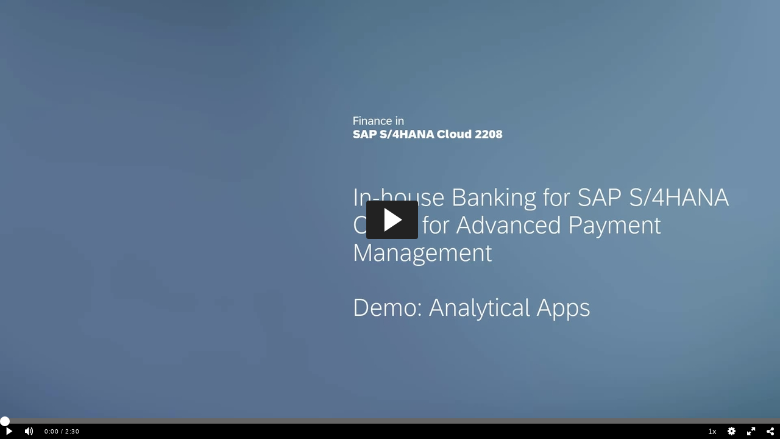

--- FILE ---
content_type: application/javascript
request_url: https://analytics.kaltura.com/api_v3/index.php?service=analytics&apiVersion=3.1&expiry=86400&clientTag=kwidget%3Av2.101&format=1&ignoreNull=1&action=trackEvent&entryId=1_joqh2jt6&partnerId=1921661&eventType=1&sessionId=c293d96f-5553-6ad9-2563-fb8e6c23bcee&eventIndex=1&bufferTime=0&actualBitrate=-1&flavorId=-1&referrer=&deliveryType=hls&sessionStartTime=null&uiConfId=35919811&clientVer=2.101&position=0&playbackType=vod&kalsig=20dc448b86493238e3c7dd55fe5d7b15
body_size: 59
content:
{"time":1769004901.624,"viewEventsEnabled":true}